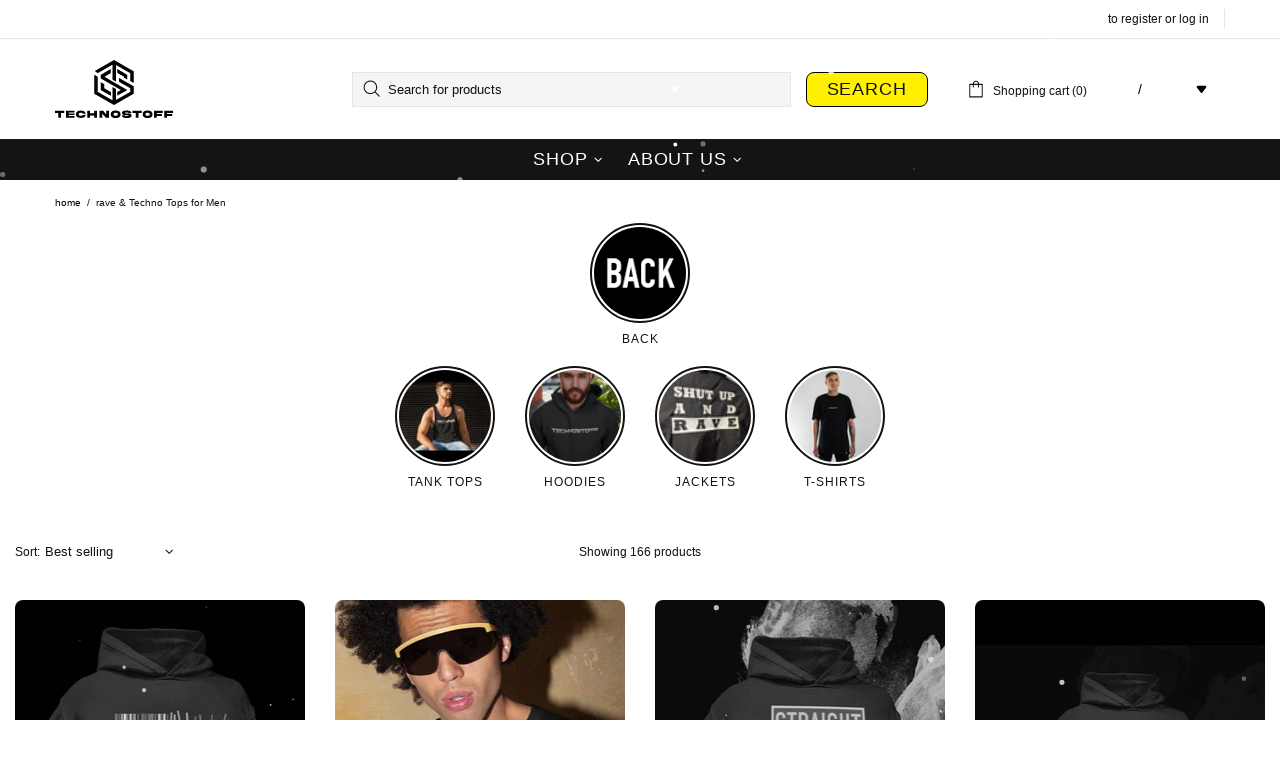

--- FILE ---
content_type: text/javascript; charset=utf-8
request_url: https://technostoff.com/en-it/cart/update.js
body_size: 102
content:
{"token":"hWN83WQwrISttMEwQ0olpfU2?key=375eea1d5c5e4726aff042b1f6079acd","note":null,"attributes":{},"original_total_price":0,"total_price":0,"total_discount":0,"total_weight":0.0,"item_count":0,"items":[],"requires_shipping":false,"currency":"EUR","items_subtotal_price":0,"cart_level_discount_applications":[],"discount_codes":[],"items_changelog":{"added":[]}}

--- FILE ---
content_type: text/javascript; charset=utf-8
request_url: https://technostoff.com/en-it/cart/update.js
body_size: 391
content:
{"token":"hWN83WQz28rKRgXSIdQy1R5e?key=231e4625bd05140a09be79ce53a37737","note":null,"attributes":{},"original_total_price":0,"total_price":0,"total_discount":0,"total_weight":0.0,"item_count":0,"items":[],"requires_shipping":false,"currency":"EUR","items_subtotal_price":0,"cart_level_discount_applications":[],"discount_codes":[],"items_changelog":{"added":[]}}

--- FILE ---
content_type: text/javascript; charset=utf-8
request_url: https://technostoff.com/en-it/cart.js
body_size: -249
content:
{"token":"hWN83WQz28rKRgXSIdQy1R5e?key=231e4625bd05140a09be79ce53a37737","note":"","attributes":{},"original_total_price":0,"total_price":0,"total_discount":0,"total_weight":0.0,"item_count":0,"items":[],"requires_shipping":false,"currency":"EUR","items_subtotal_price":0,"cart_level_discount_applications":[],"discount_codes":[]}